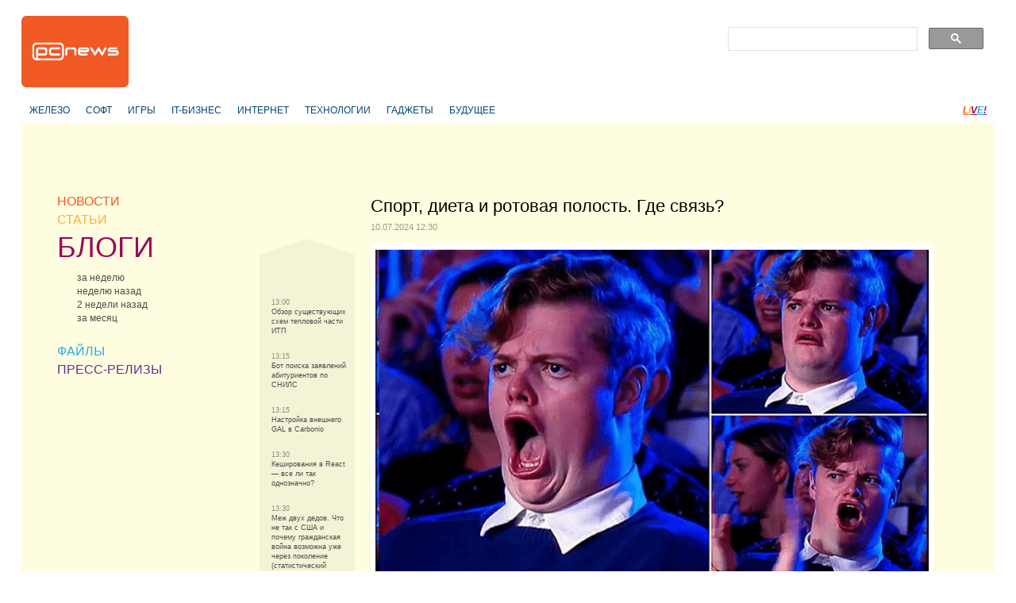

--- FILE ---
content_type: text/html
request_url: https://pcnews.ru/blogs/sport_dieta_i_rotovaa_polost_gde_svaz-1465537.html
body_size: 11796
content:
<!DOCTYPE html>
<html lang="ru">
<head>

    <meta http-equiv="content-type" content="text/html; charset=utf-8"/>
    <link rel="stylesheet" type="text/css" href="/assets/a70a9c7f/css/styles.css" />
<link rel="stylesheet" type="text/css" href="/assets/a70a9c7f/css/styles-extra.css" />
<title>Спорт, диета и ротовая полость. Где связь? - PCNEWS.RU</title>

    
            <meta name="keywords"
              content="компьютеры новости it news информационные технологии ИТ IT публикация статьи обзоры пресс-релизы сайты цены синдикация"/>
        <meta name="description"
              content="Все компьютерные новости на PCNews.ru. Вся новая информация, о компьютерах и информационных технологиях. Синдикация новостей, статей, пресс-релизов со всех сайтов компьютерной (ИТ или IT) тематики."/>
    
            <link rel="shortcut icon" href="/media/i/favicon.ico" type="image/x-icon"/>
    
    
            <script type="text/javascript">
            window.bindEvent = function (element, type, handler) {
                if (element.addEventListener) {
                    element.addEventListener(type, handler, false);
                } else {
                    element.attachEvent('on' + type, handler);
                }
            }
        </script>
    
    <!-- extra javascript here -->
    

    <meta name="4f53fe712efc92db165a32c76ebfb3c4" content=""/>
    <meta name="rpf6912ccdd7974000804c8643787927af" content="cdbe09985823b402605e48b457583e8f"/>

    <!-- scrpt adw -->
    <!-- Yandex.RTB -->
    <script>window.yaContextCb=window.yaContextCb||[]</script>
    <script src="https://yandex.ru/ads/system/context.js" async></script>
</head>

<body>
<div id="page" class="blogs-category">
    
        <div id="header">
            <div id="logo"><a href="/"></a></div>
            <!--<div id="banner"></div>-->

            <div align="right">
                <div style="width:350px;align:right;text-align:right;" align="right">
                    <div align="left">
                        <script async src="https://cse.google.com/cse.js?cx=179b032ef89b94ff2"></script>
                        <div class="gcse-search"></div>
                    </div>
                </div>
            </div>
        </div>

         
        <div id="header-2nd" >
            <ul class="horz-menu">

                                    <!-- меню темы -->

    <li class="topic">
                <a href="/blogs/hardware.html">ЖЕЛЕЗО</a>
            </li>
    <li class="topic">
                <a href="/blogs/software.html">СОФТ</a>
            </li>
    <li class="topic">
                <a href="/blogs/games.html">ИГРЫ</a>
            </li>
    <li class="topic">
                <a href="/blogs/business.html">IT-БИЗНЕС</a>
            </li>
    <li class="topic">
                <a href="/blogs/internet.html">ИНТЕРНЕТ</a>
            </li>
    <li class="topic">
                <a href="/blogs/hitech.html">ТЕХНОЛОГИИ</a>
            </li>
    <li class="topic">
                <a href="/blogs/gadget.html">ГАДЖЕТЫ</a>
            </li>
    <li class="topic">
                <a href="/blogs/future.html">БУДУЩЕЕ</a>
            </li>


<!-- /меню темы -->

                
                                                        <li class="live"><a href="/live.html" title="LIVE!" class="live-L">L</a><a href="/live.html"
                                                                                                   title="LIVE!"
                                                                                                   class="live-I">I</a><a
                                href="/live.html" title="LIVE!" class="live-V">V</a><a href="/live.html"
                                                                                           title="LIVE!" class="live-E">E</a><a
                                href="/live.html" title="LIVE!" class="live-excl">!</a></li>
                
                <li class="login-logout">
                                    </li>

            </ul>
        </div>

    
        <div align="center">
        <br>
		<!-- LS -->
<div align="center"  style="display: block;">
	<!-- Yandex.RTB R-A-3224985-1 -->
	<div id="yandex_rtb_R-A-3224985-1"></div>
	<script>
		window.yaContextCb.push(() => {
			Ya.Context.AdvManager.render({
				"blockId": "R-A-3224985-1",
				"renderTo": "yandex_rtb_R-A-3224985-1"
			})
		})
	</script>
</div>
    </div>

    <div id="content" class="article-page">

        <!-- side-column -->
                    <div class="column" id="side-column">

                                    <ul class="box" id="menu-box">
                            
        <li class="news">
            <div class="item-title">
                <a href="/news.html">НОВОСТИ</a>
            </div>
                    </li>
                    
        <li class="articles">
            <div class="item-title">
                <a href="/articles.html">СТАТЬИ</a>
            </div>
                    </li>
                    
        <li class="blogs selected">
            <div class="item-title">
                <a href="/blogs.html">БЛОГИ</a>
            </div>
                            <div class="select-options">
                                            <a href="/blogs/week.html"><span class="title">за неделю</span></a>
                                            <a href="/blogs/previousweek.html"><span class="title">неделю назад</span></a>
                                            <a href="/blogs/2weeksago.html"><span class="title">2 недели назад</span></a>
                                            <a href="/blogs/month.html"><span class="title">за месяц</span></a>
                                    </div>
                    </li>
                    
        <li class="files">
            <div class="item-title">
                <a href="/files.html">ФАЙЛЫ</a>
            </div>
                    </li>
                                        
        <li class="press
            ">
            <div class="item-title">
                <a href="/pressreleases.html">ПРЕСС-РЕЛИЗЫ</a>
            </div>
                    </li>
    </ul>
                
                                
				<div>
                    <!-- LS -->
<div align="center"  style="display: block;">
	<!-- Yandex.RTB R-A-3224985-2 -->
	<div id="yandex_rtb_R-A-3224985-2"></div>
	<script>
		window.yaContextCb.push(() => {
			Ya.Context.AdvManager.render({
				"blockId": "R-A-3224985-2",
				"renderTo": "yandex_rtb_R-A-3224985-2"
			})
		})
	</script>
</div>
                    <br/>

                    <!-- Яндекс.Директ -->
					<!--uncomment yandex_ad-->
<!--<div id="yandex_ad"></div>
					<script type="text/javascript">
					(function(w, d, n, s, t) {
						w[n] = w[n] || [];
						w[n].push(function() {
							Ya.Direct.insertInto(3224985, "yandex_ad", {
								stat_id: 4,
								ad_format: "direct",
								font_size: 1,
								type: "vertical",
								border_type: "block",
								limit: 9,
								title_font_size: 3,
								links_underline: true,
								site_bg_color: "FFFDDF",
								header_bg_color: "FFFDDF",
								bg_color: "FFFDDF",
								border_color: "FFCC99",
								title_color: "0000CC",
								url_color: "006600",
								text_color: "000000",
								hover_color: "0066FF",
								sitelinks_color: "0000CC",
								favicon: true,
								no_sitelinks: false
							});
						});
						t = d.getElementsByTagName("script")[0];
						s = d.createElement("script");
						s.src = "//an.yandex.ru/system/context.js";
						s.type = "text/javascript";
						s.async = true;
						t.parentNode.insertBefore(s, t);
					})(window, document, "yandex_context_callbacks");
					</script>
-->

                </div>
                <br>
                    <div class="adv" style="display: none; visibility: hidden;">
                        <!-- t -->
                        <div class="banner">
                            <script async="async" src="https://w.uptolike.com/widgets/v1/zp.js?pid=tl3219052d2063001dfaffafe84907269754df5281" type="text/javascript"></script>
                        </div>
                        <div class="banner">
                            
                        </div>
                    </div>

                                            </div>
        
        <!-- navlist-column -->
                <div class="column" id="navigation-list-column">
                                        
                                    <div class="box" id="navigation-list-box">
                        <div class="up"></div>
                                                    <div class="item">
                                                                    <span class="time">13:00</span><br />
                                                                <a href="/blogs/obzor_susestvuusih_shem_teplovoj_casti_itp-1465568.html">                                    Обзор существующих схем тепловой части ИТП                                </a>
                            </div>
                                                    <div class="item">
                                                                    <span class="time">13:15</span><br />
                                                                <a href="/blogs/bot_poiska_zaavlenij_abiturientov_po_snils-1465583.html">                                    Бот поиска заявлений абитуриентов по СНИЛС                                </a>
                            </div>
                                                    <div class="item">
                                                                    <span class="time">13:15</span><br />
                                                                <a href="/blogs/nastrojka_vnesnego_gal_v_carbonio-1465584.html">                                    Настройка внешнего GAL в Carbonio                                </a>
                            </div>
                                                    <div class="item">
                                                                    <span class="time">13:30</span><br />
                                                                <a href="/blogs/kesirovania_v_react__vse_li_tak_odnoznacno-1465596.html">                                    Кеширования в React — все ли так однозначно?                                </a>
                            </div>
                                                    <div class="item">
                                                                    <span class="time">13:30</span><br />
                                                                <a href="/blogs/mez_dvuh_dedov_cto_ne_tak_s_ssa_i_pocemu_grazdanskaa_vojna_vozmozna_uze_cerez_pokolenie_statisticeskij_analiz-1465597.html">                                    Меж двух дедов. Что не так с США и почему гражданская война возможна уже через поколение (статистический анализ)                                </a>
                            </div>
                                                    <div class="item selected">
                                                                    <span class="time">12:30</span><br />
                                                                <a >                                    Спорт, диета и ротовая полость. Где связь?                                </a>
                            </div>
                                                    <div class="item">
                                                                    <span class="time">12:15</span><br />
                                                                <a href="/blogs/kak_obojti_ogranicenia_chatgpt_po_maksimalnomu_kolicestvu_simvolov-1465522.html">                                    Как обойти ограничения ChatGPT по максимальному количеству символов                                </a>
                            </div>
                                                    <div class="item">
                                                                    <span class="time">12:15</span><br />
                                                                <a href="/blogs/dzuny__besplatny_i_ese_7_zabluzdenij_timlidov_o_nacinausih_specialistah-1465521.html">                                    Джуны — бесплатны. И ещё 7 заблуждений тимлидов о начинающих специалистах                                </a>
                            </div>
                                                    <div class="item">
                                                                    <span class="time">12:00</span><br />
                                                                <a href="/blogs/mini_obzor_elektronnoj_knigi_pocketbook_634_verse_pro_flagmanskie_6_dujmov_po_versii_pocketbook-1465505.html">                                    Мини-обзор электронной книги PocketBook 634 Verse Pro: флагманские 6 дюймов по версии PocketBook                                </a>
                            </div>
                                                    <div class="item">
                                                                    <span class="time">11:45</span><br />
                                                                <a href="/blogs/sozdavaj_i_uprosaj_optimiziruem_android_prilozenie_s_videokontentom-1465490.html">                                    Создавай и упрощай: оптимизируем Android-приложение с видеоконтентом                                </a>
                            </div>
                                                    <div class="item">
                                                                    <span class="time">11:45</span><br />
                                                                <a href="/blogs/masstaby_otvetstvennost_blizost_k_polzovatelam_i_produktu_cto_privlekaet_ajtisnikov_v_promyslennosti-1465489.html">                                    Масштабы, ответственность, близость к пользователям и продукту: что привлекает айтишников в промышленности                                </a>
                            </div>
                                                <div class="down"></div>
                    </div>
                                
                    </div>
        
        <div class="column" id="article-column">

            <!-- infobox -->
                            <div class="box info-box-holder">
                    
<script type="text/javascript">
    var infobox_url='/site/whatsnew/data/1769307048.html';
    var app_urls={"news":"\/news.html","articles":"\/articles.html","blogs":"\/blogs.html","files":"\/files.html","pressreleases":"\/pressreleases.html"};
</script>
<div id="info-box">
    <div class="text"></div>
    <div class="ctrl"><a href="#" class="close" onclick="hideInfoBox(); return false;"></a></div>
</div>
                </div>
            
            <!-- item -->
                            <div class="box" id="article-box">
                    <h1>Спорт, диета и ротовая полость. Где связь?<span class="meta-data">10.07.2024 12:30</span></h1>
                                            <p><img src="https://habrastorage.org/r/w1560/getpro/habr/upload_files/99e/5e6/62b/99e5e662b3ef383c501325b406dda085.png" alt="99e5e662b3ef383c501325b406dda085.png" /></p>

<p>Сегодня полезный факт-чекинг. База для&nbsp;биохакера это здоровье всего организма: спорт, питание и&nbsp;конечно, гигиена полости рта. Про&nbsp;спорт и&nbsp;питание понятно, а&nbsp;вот о&nbsp;гигиене рта особо не&nbsp;заморачиваются, идут к&nbsp;стоматологу только по&nbsp;факту, когда уже припрет. Почему это важно и&nbsp;как&nbsp;это улучшит нам качество жизни в&nbsp;сегодняшней статье </p>

<p>На&nbsp;связи <strong>RISE:  сообщество про&nbsp;Ноотропы и&nbsp;Биохакинг.</strong> В&nbsp;этой статье разберем, как&nbsp;ягоды замедляют наше старение, немного про&nbsp;спорт и&nbsp;почему гигиена полости рта улучшает когнитивные функции. </p>

<h3>Еда/диеты</h3>

<p><img src="https://habrastorage.org/r/w780q1/getpro/habr/upload_files/f7e/c8c/568/f7ec8c56806cdbea62054616dc7f0bdb.jpg" alt="Когда решил придерживаться здорового питания" /></p>

<p>Когда решил придерживаться здорового питания </p>

<p>Начнём сразу с&nbsp;подборок исследований и&nbsp;упоминанием ягод. </p>

<p>В&nbsp;исследовании, в&nbsp;котором участвовали более 2500 чел в&nbsp;возрасте 50 лет и&nbsp;старше, риск деменции был снижен на&nbsp;76% среди тех, кто потреблял высокие дозы антоцианов и&nbsp;на&nbsp;46% среди тех, кто потребляет больше флавонолов 14&nbsp;мг/день по&nbsp;сравнению с&nbsp;теми, кто потребляет по&nbsp;4&nbsp;мг. </p>

<p><strong>Где содержится много антоцианов</strong>: </p>

<p>Рябина черноплодная, граната, черника, смородина, голубика. Кстати, в&nbsp;дикой чернике содержится в&nbsp;4/5 раз больше антоцианов, чем в&nbsp;культивированной. </p>

<p><strong>Где содрежится много флавонолов: </strong> </p>

<p>В&nbsp;тёмных сортах винограда, вишне, гранате, ежевике, клубнике, крыжовнике, малине, облепихе красной и&nbsp;черной смородине, черешне, чернике. </p>

<p>Ещё&nbsp;одно рандомизированное двойное слепое плацебо-контролируемое исследование, которое провели на&nbsp;мужчинах и&nbsp;женщинах с&nbsp;избыточным весом и&nbsp;жалобами на&nbsp;снижение когнитивных функций. В&nbsp;течение 12 недель приема добавок оценивали такие показатели: нейрокогнитивные и&nbsp;показатели настроения, метаболические и&nbsp;антропометрические параметры. </p>

<p>Результат показал, что&nbsp;те, кто ел 13&nbsp;г порошка клубники в&nbsp;день, смешанного с&nbsp;водой, за&nbsp;завтраком и&nbsp;ужином в&nbsp;течение 3&nbsp;мес, снизились симптомы депрессии, улучшилась память, а&nbsp;так же снизилась частота воспалительных процессов в&nbsp;организме, по&nbsp;сравнению с&nbsp;плацебо группой. </p>

<p><strong>Средиземноморская диета замедляет старение</strong> </p>

<p>Было проведено много исследований, где подтверждается эффективность средиземноморской деты. Крупное исследование на&nbsp;<strong>1902</strong> взрослых в&nbsp;возрасте 80 лет и&nbsp;старше показало, что&nbsp;у&nbsp;тех, кто придерживался средиземноморской диеты, вероятность развития деменции на&nbsp;<strong>34%</strong> ниже, чем у&nbsp;тех, кто этого не&nbsp;делал. Даже с&nbsp;учетом поправок на&nbsp;занятие спортом и&nbsp;потребление алкоголя. Большее потребление фруктов, овощей, бобовых также были связаны с&nbsp;более низкой распространенностью деменции. </p>

<p>Трехлетнее клиническое исследование среди пожилых людей с&nbsp;избыточным весом показало, что&nbsp;те, кто сидел на&nbsp;диете <strong>MIND</strong>, показали небольшое улучшение показателей по&nbsp;когнитивным тестам и&nbsp;сканированию мозга. Диета включала 2,5 чашки черники, 140&nbsp;г ореховой смеси и&nbsp;14 столовых ложек оливкового масла в&nbsp;неделю. </p>

<blockquote><p>MiND диета&nbsp;— это сочетание принципов двух диет, средиземноморской и&nbsp;DASH. Последняя нацелена на&nbsp;борьбу с&nbsp;гипертонией и&nbsp;помогает мозгу сохранять когнитивные функции в&nbsp;норме. </p></blockquote>

<p>Подробнее про&nbsp;Mind диету можно почитать вот тут </p>

<p><strong>Небольшой вывод: <br /></strong>Про&nbsp;питание можно сказать следующее: меньше красного мяса, больше еды на&nbsp;пару, орехов, баланс ненасыщенных омега-9 и&nbsp;омега-6 жирных кислот, и&nbsp;конечно ягод и&nbsp;овощей. </p>

<h3>Физическая нагрузка и&nbsp;спорт</h3>

<p><img src="https://habrastorage.org/r/w780q1/getpro/habr/upload_files/d62/224/d64/d62224d64f28530dc906e67cc5f905bb.jpg" alt="d62224d64f28530dc906e67cc5f905bb.jpg" /></p>

<ul><li><p>Исследование в&nbsp;Китае среди 282&nbsp;мужчин и&nbsp;женщин (средний возраст 68 лет) с&nbsp;диабетом 2 типа и&nbsp;легкими когнитивными нарушениями, показало, что&nbsp;те, кто регулярно занимался ходьбой или&nbsp;тай-чи *раньше боевое искусство, теперь гимнастика* в&nbsp;течение 1 часа&nbsp;— 3 раза в&nbsp;неделю, в&nbsp;течение 5&nbsp;месяцев имели значительное улучшение когнитивных функций по&nbsp;сравнению с&nbsp;контрольной группой, которая не&nbsp;выполняла упражнения. У&nbsp;участников группы, которые занимались тай-чи также наблюдалось небольшое, но&nbsp;статистически значимое снижение уровня сахара в&nbsp;крови натощак. </p></li><li><p>Исследование среди 170&nbsp;мужчин и&nbsp;женщин с&nbsp;легкими когнитивными нарушениями показало, что&nbsp;1 ч упражнений (аэробные упражнения + тренировки с&nbsp;отягощениями) в&nbsp;дополнение к&nbsp;30&nbsp;мин когнитивной тренировки 3 раза в&nbsp;неделю в&nbsp;течение 6&nbsp;месяцев улучшало когнитивные функции. </p></li></ul>

<p><strong>Небольшой вывод</strong>: </p>

<p>Если уж&nbsp;пройтись по&nbsp;самому краю и&nbsp;взять в&nbsp;пример олимпийских чемпионов, марафонцев и&nbsp;профессиональных спортсменов, то&nbsp;мы увидим, что&nbsp;большинство метаанализов демонстрируют продолжительность жизни больше у&nbsp;спортсменов. Даже есть выборка отслеживания поколений спортсменов. Потомство рождается более сильное, теломеры более длинные, от&nbsp;которых зависит продолжительность жизни. Да, никто не&nbsp;отрицает что&nbsp;в&nbsp;профессиональном спорте высокий риск травмы, но&nbsp;это не&nbsp;перебивает факта пользы спорта. В&nbsp;любом случае хотя бы занятие физкультурой, это уже огромный плюс для&nbsp;нашего здоровья.</p>

<h3>Гигиена полости рта</h3>

<p><img src="https://habrastorage.org/r/w780q1/getpro/habr/upload_files/3f0/502/91c/3f050291c84bdb5e62964edaec763f5e.jpg" alt="3f050291c84bdb5e62964edaec763f5e.jpg" /></p>

<p>На&nbsp;последней конференции где я&nbsp;был, с&nbsp;названием »<strong>Биорегуляционный подход к&nbsp;долголетию</strong>» выступал стоматолог, который рассказывал, что&nbsp;качество пищи и&nbsp;то&nbsp;что&nbsp;нам попадёт в&nbsp;ЖКТ, зависит от&nbsp;того в&nbsp;каком состоянии у&nbsp;нас зубы. (вроде всё логично). Кроме того во&nbsp;рту свой микробиом, который влияет на&nbsp;иммунитет, работу мозга и&nbsp;связан практически со&nbsp;всеми системами нашего организма. А&nbsp;ещё&nbsp;сетовал на&nbsp;то, что&nbsp;очень много людей не&nbsp;обращает внимание или&nbsp;забывают про&nbsp;гигиену полости рта. Считают, что&nbsp;если зубы не&nbsp;болят, значит к&nbsp;стоматологу ходить не&nbsp;надо, но&nbsp;вот флюорографию раз в&nbsp;год делают =) </p>

<ul><li><p>В&nbsp;Китае исследование среди 109 чел, средний возраст 62&nbsp;года, показало, что&nbsp;нейровоспаления были чаще, а&nbsp;когнитивные показатели хуже у&nbsp;людей с&nbsp;плохими зубами, кровотечением в&nbsp;дёснах и&nbsp;т.д.&nbsp;Исследования выявили прямой путь, по&nbsp;которому плохое состояние полости рта может привести к&nbsp;ухудшению когнитивных функций и&nbsp;ранней болезни Альцгеймера. </p></li><li><p>Свежее исследование 2023&nbsp;г, в&nbsp;котором оценивали психическое состояние и&nbsp;когнитивные функции с&nbsp;помощью тестов среди 677 чел. У&nbsp;людей, которые реже чистили зубы, реже ходили к&nbsp;стоматологу на&nbsp;профилактику и&nbsp;не&nbsp;следили за&nbsp;полостью рта, уровень кратковременной памяти, скорость мышления и&nbsp;другие когнитивные функции были значительно ниже. </p></li></ul>

<p><img src="https://habrastorage.org/r/w1560/getpro/habr/upload_files/795/892/a0a/795892a0a320886d8d450a54d6599b72.png" alt="Связь ротовой полости и других систем организма" /></p>

<p>Связь ротовой полости и&nbsp;других систем организма </p>

<p>Есть также крупное исследование, про&nbsp;связь ротовой полости и&nbsp;возникновения аутоиммунных заболеваний. А&nbsp;ещё&nbsp;есть такое понятие как&nbsp;<strong>гомеостаз</strong>&nbsp;— это когда в&nbsp;организме отлажена координация, баланс и&nbsp;связь между&nbsp;нервной, эндокринной и&nbsp;иммунной системами, и&nbsp;вот когда микробиом во&nbsp;рту плохой, эта связь нарушается, что&nbsp;приводит к&nbsp;различным воспалениям и&nbsp;заболеваниям. </p>

<blockquote><p>В&nbsp;настоящее время общепризнано, что&nbsp;дисбиоз микробиоты полости рта играет решающую роль в&nbsp;модуляции возникновения и&nbsp;развития многих аутоиммунных заболеваний, и&nbsp;воздействие на&nbsp;микробы полости рта может быть многообещающей стратегией для&nbsp;окончательного достижения цели лечения аутоиммунных заболеваний. </p><p><em>Bmc public health</em> </p></blockquote>

<p>В&nbsp;последние несколько лет, связь между&nbsp;состоянием полости рта, нашим иммунитетом и&nbsp;мозгом обрастает новыми исследованиями. Эта довольно перспективная и&nbsp;интересная тема для&nbsp;изучения. </p>

<h3>Подводя итоги</h3>

<p><img src="https://habrastorage.org/r/w780q1/getpro/habr/upload_files/3be/92b/dbb/3be92bdbb1932bbfc6bd16972caa2ebc.jpg" alt="3be92bdbb1932bbfc6bd16972caa2ebc.jpg" /></p>

<p>Казалось бы, базовые вещи, о&nbsp;которых большинство знает, но&nbsp;всё-таки считаю, что&nbsp;важно как&nbsp;можно чаще рассказывать о&nbsp;таком. Поэтому, такой факт-чекинг полезен и&nbsp;помогает многим людям узнать что-то&nbsp;новое, особенно когда появляются такие крутые исследования. </p>

<p>Кстати, как&nbsp;у&nbsp;вас обстоят дела с&nbsp;походами к&nbsp;стоматологу? =)</p>

<p>Статья написана Иваном S, участником сообщества Rise: Ноотропы и&nbsp;Биохакинг.<br />Больше интересных разборов, кейсов и&nbsp;исследований мы выкладываем в&nbsp;своём телеграм канале и&nbsp;на&nbsp;других площадках.</p>
    
            <p class="copyrights"><span class="source">&copy;&nbsp;<a target="_blank" rel="nofollow" href="https://habr.com/ru/articles/827898/?utm_source=habrahabr&amp;amp;utm_medium=rss&amp;amp;utm_campaign=827898">Habrahabr.ru</a></span></p>
                    </div>
                                                    
            <br>
            <!--<div align="left">
                <script type="text/topadvert">
                load_event: page_load
                feed_id: 12105
                pattern_id: 8187
                tech_model:
                </script><script type="text/javascript" charset="utf-8" defer="defer" async="async" src="//loader.topadvert.ru/load.js"></script>
            </div>
            <br>-->

            <div style="padding-left: 20px;">
                <!-- PCNews 336x280 -->

            </div>
            <!-- comments -->
            
        </div>

        <br class="clearer"/>
    </div>
    <br class="clearer"/>

    

        <div id="footer-2nd"></div>

        <div id="footer">
            <br/><br/>
            <ul class="horz-menu">
                <li class="about"><a href="/info/about.html" title="О проекте">О
                        проекте</a></li>
                <li class="additional-menu"><a href="/archive.html" title="Архив материалов">Архив</a>
                </li>
                <li class="additional-menu"><a href="/info/reklama.html"
                                               title="Реклама" class="menu-item"><strong>Реклама</strong></a>
                    <a href="/info/partners.html" title="Партнёры"
                       class="menu-item">Партнёры</a>
                    <a href="/info/legal.html" title="Правовая информация"
                       class="menu-item">Правовая информация</a>
                    <a href="/info/contacts.html" title="Контакты"
                       class="menu-item">Контакты</a>
                    <a href="/feedback.html" title="Обратная связь" class="menu-item">Обратная
                        связь</a></li>
                <li class="email"><a href="mailto:pcnews@pcnews.ru" title="Пишите нам на pcnews@pcnews.ru"><img
                                src="/media/i/email.gif" alt="e-mail"/></a></li>
                <li style="visibility: hidden">
                    <noindex>
                        <!-- Rating@Mail.ru counter -->
                        <script type="text/javascript">
                            var _tmr = window._tmr || (window._tmr = []);
                            _tmr.push({id: "93125", type: "pageView", start: (new Date()).getTime()});
                            (function (d, w, id) {
                                if (d.getElementById(id)) return;
                                var ts = d.createElement("script");
                                ts.type = "text/javascript";
                                ts.async = true;
                                ts.id = id;
                                ts.src = (d.location.protocol == "https:" ? "https:" : "http:") + "//top-fwz1.mail.ru/js/code.js";
                                var f = function () {
                                    var s = d.getElementsByTagName("script")[0];
                                    s.parentNode.insertBefore(ts, s);
                                };
                                if (w.opera == "[object Opera]") {
                                    d.addEventListener("DOMContentLoaded", f, false);
                                } else {
                                    f();
                                }
                            })(document, window, "topmailru-code");
                        </script>
                        <noscript>
                            <div style="position:absolute;left:-10000px;">
                                <img src="//top-fwz1.mail.ru/counter?id=93125;js=na" style="border:0;" height="1"
                                     width="1" alt="Рейтинг@Mail.ru"/>
                            </div>
                        </noscript>
                        <!-- //Rating@Mail.ru counter -->

                    </noindex>
                </li>
            </ul>
        </div>

        <!--[if lte IE 7]>
        <iframe id="popup-iframe" frameborder="0" scrolling="no"></iframe>
        <![endif]-->
        <!--<div id="robot-image"><img class="rbimg" src="i/robot-img.png" alt="" width="182" height="305" /></div>-->
        <!--[if IE 6]>
        <script>DD_belatedPNG.fix('#robot-image, .rbimg');</script><![endif]-->

    </div>

<!--[if lte IE 7]>
<iframe id="ie-popup-iframe" frameborder="0" scrolling="no"></iframe>
<![endif]-->


    <div id="footer-adlinks"></div>

    
    
    
        <noindex>


            <!--LiveInternet counter--><script type="text/javascript">
                document.write("<a rel='nofollow' href='//www.liveinternet.ru/click' "+
                    "target=_blank><img src='//counter.yadro.ru/hit?t45.6;r"+
                    escape(document.referrer)+((typeof(screen)=="undefined")?"":
                        ";s"+screen.width+"*"+screen.height+"*"+(screen.colorDepth?
                            screen.colorDepth:screen.pixelDepth))+";u"+escape(document.URL)+
                    ";"+Math.random()+
                    "' alt='' title='LiveInternet' "+
                    "border='0' width='1' height='1'><\/a>")
            </script><!--/LiveInternet-->

            <!-- Rating@Mail.ru counter -->
            <script type="text/javascript">
                var _tmr = window._tmr || (window._tmr = []);
                _tmr.push({id: "93125", type: "pageView", start: (new Date()).getTime()});
                (function (d, w, id) {
                    if (d.getElementById(id)) return;
                    var ts = d.createElement("script"); ts.type = "text/javascript"; ts.async = true; ts.id = id;
                    ts.src = "https://top-fwz1.mail.ru/js/code.js";
                    var f = function () {var s = d.getElementsByTagName("script")[0]; s.parentNode.insertBefore(ts, s);};
                    if (w.opera == "[object Opera]") { d.addEventListener("DOMContentLoaded", f, false); } else { f(); }
                })(document, window, "topmailru-code");
            </script><noscript><div>
                    <img src="https://top-fwz1.mail.ru/counter?id=93125;js=na" style="border:0;position:absolute;left:-9999px;" alt="Top.Mail.Ru" />
                </div></noscript>
            <!-- //Rating@Mail.ru counter -->



            <!-- Yandex.Metrika counter -->
            <script type="text/javascript">
                (function (d, w, c) {
                    (w[c] = w[c] || []).push(function () {
                        try {
                            w.yaCounter23235610 = new Ya.Metrika({
                                id: 23235610,
                                clickmap: true,
                                trackLinks: true,
                                accurateTrackBounce: true,
                                webvisor: true,
                                trackHash: true
                            });
                        } catch (e) {
                        }
                    });

                    var n = d.getElementsByTagName("script")[0],
                        s = d.createElement("script"),
                        f = function () {
                            n.parentNode.insertBefore(s, n);
                        };
                    s.type = "text/javascript";
                    s.async = true;
                    s.src = "https://mc.yandex.ru/metrika/watch.js";

                    if (w.opera == "[object Opera]") {
                        d.addEventListener("DOMContentLoaded", f, false);
                    } else {
                        f();
                    }
                })(document, window, "yandex_metrika_callbacks");
            </script>
            <noscript>
                <div><img src="https://mc.yandex.ru/watch/23235610" style="position:absolute; left:-9999px;" alt=""/>
                </div>
            </noscript>
            <!-- /Yandex.Metrika counter -->

            <!-- Default Statcounter code for PCNews.ru https://pcnews.ru-->
            <script type="text/javascript">
                var sc_project=9446204;
                var sc_invisible=1;
                var sc_security="14d6509a";
            </script>
            <script type="text/javascript"
                    src="https://www.statcounter.com/counter/counter.js"
                    async></script>
            <!-- End of Statcounter Code -->

            <script>
                (function (i, s, o, g, r, a, m) {
                    i['GoogleAnalyticsObject'] = r;
                    i[r] = i[r] || function () {
                            (i[r].q = i[r].q || []).push(arguments)
                        }, i[r].l = 1 * new Date();
                    a = s.createElement(o),
                        m = s.getElementsByTagName(o)[0];
                    a.async = 1;
                    a.src = g;
                    m.parentNode.insertBefore(a, m)
                })(window, document, 'script', '//www.google-analytics.com/analytics.js', 'ga');

                ga('create', 'UA-46280051-1', 'pcnews.ru');
                ga('send', 'pageview');

            </script>

            <script async="async" src="/assets/uptolike.js?pid=49295"></script>

        </noindex>
    



<!--<div id="AdwolfBanner40x200_842695" ></div>-->
<!--AdWolf Asynchronous Code Start -->

<script type="text/javascript" src="https://pcnews.ru/js/blockAdblock.js"></script>

<script type="text/javascript" src="/assets/jquery.min.js"></script>
<script type="text/javascript" src="/assets/a70a9c7f/jquery/jquery.json.js"></script>
<script type="text/javascript" src="/assets/a70a9c7f/jquery/jquery.form.js"></script>
<script type="text/javascript" src="/assets/a70a9c7f/jquery/jquery.easing.1.2.js"></script>
<script type="text/javascript" src="/assets/a70a9c7f/jquery/effects.core.js"></script>
<script type="text/javascript" src="/assets/a70a9c7f/js/browser-sniff.js"></script>
<script type="text/javascript" src="/assets/a70a9c7f/js/scripts.js"></script>
<script type="text/javascript" src="/assets/a70a9c7f/js/pcnews-utils.js"></script>
<script type="text/javascript" src="/assets/a70a9c7f/js/pcnews-auth.js"></script>
<script type="text/javascript" src="/assets/a70a9c7f/js/pcnews-fiximg.js"></script>
<script type="text/javascript" src="/assets/a70a9c7f/js/pcnews-infobox.js"></script>
</body>
</html>


--- FILE ---
content_type: application/javascript
request_url: https://pcnews.ru/assets/a70a9c7f/jquery/jquery.json.js
body_size: 931
content:
(function($){function toIntegersAtLease(n){return n<10?'0'+n:n}Date.prototype.toJSON=function(date){return this.getUTCFullYear()+'-'+toIntegersAtLease(this.getUTCMonth())+'-'+toIntegersAtLease(this.getUTCDate())};var escapeable=/["\\\x00-\x1f\x7f-\x9f]/g;var meta={'\b':'\\b','\t':'\\t','\n':'\\n','\f':'\\f','\r':'\\r','"':'\\"','\\':'\\\\'};$.quoteString=function(string){if(escapeable.test(string)){return'"'+string.replace(escapeable,function(a){var c=meta[a];if(typeof c==='string'){return c}c=a.charCodeAt();return'\\u00'+Math.floor(c/16).toString(16)+(c%16).toString(16)})+'"'}return'"'+string+'"'};$.toJSON=function(o,compact){var type=typeof(o);if(type=="undefined")return"undefined";else if(type=="number"||type=="boolean")return o+"";else if(o===null)return"null";if(type=="string"){return $.quoteString(o)}if(type=="object"&&typeof o.toJSON=="function")return o.toJSON(compact);if(type!="function"&&typeof(o.length)=="number"){var ret=[];for(var i=0;i<o.length;i++){ret.push($.toJSON(o[i],compact))}if(compact)return"["+ret.join(",")+"]";else return"["+ret.join(", ")+"]"}if(type=="function"){throw new TypeError("Unable to convert object of type 'function' to json.");}var ret=[];for(var k in o){var name;type=typeof(k);if(type=="number")name='"'+k+'"';else if(type=="string")name=$.quoteString(k);else continue;var val=$.toJSON(o[k],compact);if(typeof(val)!="string"){continue}if(compact)ret.push(name+":"+val);else ret.push(name+": "+val)}return"{"+ret.join(", ")+"}"};$.compactJSON=function(o){return $.toJSON(o,true)};$.evalJSON=function(src){return eval("("+src+")")};$.secureEvalJSON=function(src){var filtered=src;filtered=filtered.replace(/\\["\\\/bfnrtu]/g,'@');filtered=filtered.replace(/"[^"\\\n\r]*"|true|false|null|-?\d+(?:\.\d*)?(?:[eE][+\-]?\d+)?/g,']');filtered=filtered.replace(/(?:^|:|,)(?:\s*\[)+/g,'');if(/^[\],:{}\s]*$/.test(filtered))return eval("("+src+")");else throw new SyntaxError("Error parsing JSON, source is not valid.");}})(jQuery);

--- FILE ---
content_type: application/javascript;charset=utf-8
request_url: https://w.uptolike.com/widgets/v1/version.js?cb=cb__utl_cb_share_176930705092915
body_size: 395
content:
cb__utl_cb_share_176930705092915('1ea92d09c43527572b24fe052f11127b');